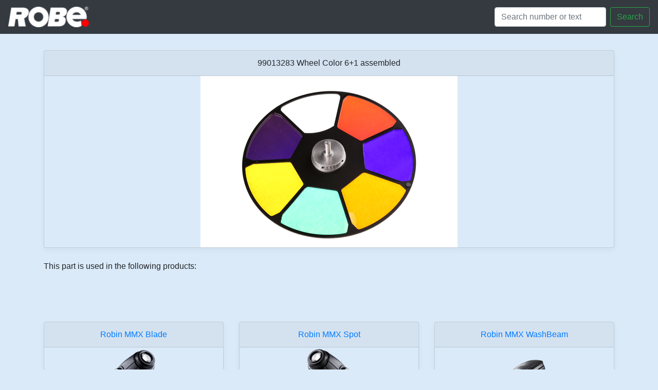

--- FILE ---
content_type: text/html; charset=utf-8
request_url: https://spares.robe.cz/product/99013283
body_size: 1827
content:
<!doctype html>
<html lang="en">
  <head>
    <!-- Required meta tags -->
    <meta charset="utf-8">
    <meta name="viewport" content="width=device-width, initial-scale=1, shrink-to-fit=no">
    <link rel="shortcut icon" href="/static/favicon.ico" type="image/x-icon">
    <link rel="icon" type="image/png" href="/static/favicon.png">

    <!-- Bootstrap CSS -->
    <link rel="stylesheet" href="https://maxcdn.bootstrapcdn.com/bootstrap/4.0.0/css/bootstrap.min.css" integrity="sha384-Gn5384xqQ1aoWXA+058RXPxPg6fy4IWvTNh0E263XmFcJlSAwiGgFAW/dAiS6JXm" crossorigin="anonymous">
    <link href="/static/custom.css" rel="stylesheet">

    <title>SPARES ROBE</title>
  </head>
  <body>


    <nav class="navbar navbar-dark fixed-top bg-dark  navbar-right">
      <a class="navbar-brand" href="/">
        <img src="/static/images/logosmall.png" height="40" alt="">
       </a>

        <form class="form-inline my-2 my-lg-0" action="/search/">
        
          <input class="form-control mr-sm-2" type="text" name="search" placeholder="Search number or text" aria-label="Search">
          <button class="btn btn-outline-success my-2 my-sm-0 col" type="submit">Search</button>
        </form>
    </nav>


  <main role="main">
        

<div class="album py-5 bg-light">
    <div class="container">
    
            <div class="card-group">
              <div class="card mb-4 box-shadow">
                <div class="card-header text-center">
                            99013283 Wheel Color 6+1 assembled<br>
                      </div>
                <img class="card-img-product mx-auto"  loading="lazy" src="/static/images/preview/99013283.gif" alt="Wheel Color 6+1 assembled">
                </a>
              </div>
              </div>
    
<div>This part is used in the following products:</div>
            </div>
    </div>
<div class="album py-5 bg-light">
    <div class="container">
          <div class="row">
    
            <div class="col-md-4 card-group">
              <div class="card mb-4 box-shadow">
                <div class="card-header text-center">
                <a href=/category/robin_mmx_blade>
                            Robin MMX Blade
                        </a>
                      </div>
                <a class="card-img-top mx-auto" href=/category/robin_mmx_blade>
                <img src="/static/images/robin_mmx_blade.png"  loading="lazy" alt="Robin MMX Blade">
                </a>
              </div>
              </div>
    
            <div class="col-md-4 card-group">
              <div class="card mb-4 box-shadow">
                <div class="card-header text-center">
                <a href=/category/robin_mmx_spot>
                            Robin MMX Spot
                        </a>
                      </div>
                <a class="card-img-top mx-auto" href=/category/robin_mmx_spot>
                <img src="/static/images/robin_mmx_spot.png"  loading="lazy" alt="Robin MMX Spot">
                </a>
              </div>
              </div>
    
            <div class="col-md-4 card-group">
              <div class="card mb-4 box-shadow">
                <div class="card-header text-center">
                <a href=/category/robin_mmx_washbeam>
                            Robin MMX WashBeam
                        </a>
                      </div>
                <a class="card-img-top mx-auto" href=/category/robin_mmx_washbeam>
                <img src="/static/images/robin_mmx_washbeam.png"  loading="lazy" alt="Robin MMX WashBeam">
                </a>
              </div>
              </div>
    
            </div>
    </div>
    </div>


  </main>


<div class="card text-center">
  <div class="card-footer text-muted">
    ©2006–2025 ROBE Lighting s.r.o.
  </div>
</div>

    <!-- Optional JavaScript -->
    <!-- jQuery first, then Popper.js, then Bootstrap JS -->
    <script src="https://code.jquery.com/jquery-3.2.1.slim.min.js" integrity="sha384-KJ3o2DKtIkvYIK3UENzmM7KCkRr/rE9/Qpg6aAZGJwFDMVNA/GpGFF93hXpG5KkN" crossorigin="anonymous"></script>
    <script src="https://cdnjs.cloudflare.com/ajax/libs/popper.js/1.12.9/umd/popper.min.js" integrity="sha384-ApNbgh9B+Y1QKtv3Rn7W3mgPxhU9K/ScQsAP7hUibX39j7fakFPskvXusvfa0b4Q" crossorigin="anonymous"></script>
    <script src="https://maxcdn.bootstrapcdn.com/bootstrap/4.0.0/js/bootstrap.min.js" integrity="sha384-JZR6Spejh4U02d8jOt6vLEHfe/JQGiRRSQQxSfFWpi1MquVdAyjUar5+76PVCmYl" crossorigin="anonymous"></script>
    <script src="https://cdnjs.cloudflare.com/ajax/libs/holder/2.9.4/holder.min.js" integrity="sha256-ifihHN6L/pNU1ZQikrAb7CnyMBvisKG3SUAab0F3kVU=" crossorigin="anonymous"></script>
    <script>
   $(function () {
  var lastScrollTop = 0;
  var $navbar = $('.navbar');
  var navbarHeight = $navbar.outerHeight();
  var movement = 0;
  var lastDirection = 0;

  $(window).scroll(function(event){
    var st = $(this).scrollTop();
    movement += st - lastScrollTop;

    if (st > lastScrollTop) { // scroll down
      if (lastDirection != 1) {
        movement = 0;
      }
      var margin = Math.abs(movement);
      if (margin > navbarHeight) {
        margin = navbarHeight;
      }
      margin = -margin;
      $navbar.css('margin-top', margin+"px")

      lastDirection = 1;
    } else { // scroll up
      if (lastDirection != -1) {
        movement = 0;
      }
      var margin = Math.abs(movement);
      if (margin > navbarHeight) {
        margin = navbarHeight;
      }
      margin = margin-navbarHeight;
      $navbar.css('margin-top', margin+"px")

      lastDirection = -1;
    }

    lastScrollTop = st;
    // console.log(margin);
  });
}); 
    </script>
  </body>
</html>

--- FILE ---
content_type: text/css
request_url: https://spares.robe.cz/static/custom.css
body_size: 468
content:
body,main,.container,.album,.card{
  background-color: #dbeaf8 !important;
}
body {
  padding-top: 180px!important;
}
@media (min-width: 500px) {
  body {
    padding-top: 50px!important;
  }
}

.card-img-top {
    width: 100px;
}

.card-img-category {
    width: 100px;
}
.card-img-product {
    width: 500px;
}
.jumbotron p:last-child {
  margin-bottom: 0;
}

.jumbotron-heading {
  font-weight: 300;
}

.jumbotron .container {
  max-width: 40rem;
}

footer {
  padding-top: 3rem;
  padding-bottom: 3rem;
}

footer p {
  margin-bottom: .25rem;
}

.box-shadow { box-shadow: 0 .25rem .75rem rgba(0, 0, 0, .05); }

